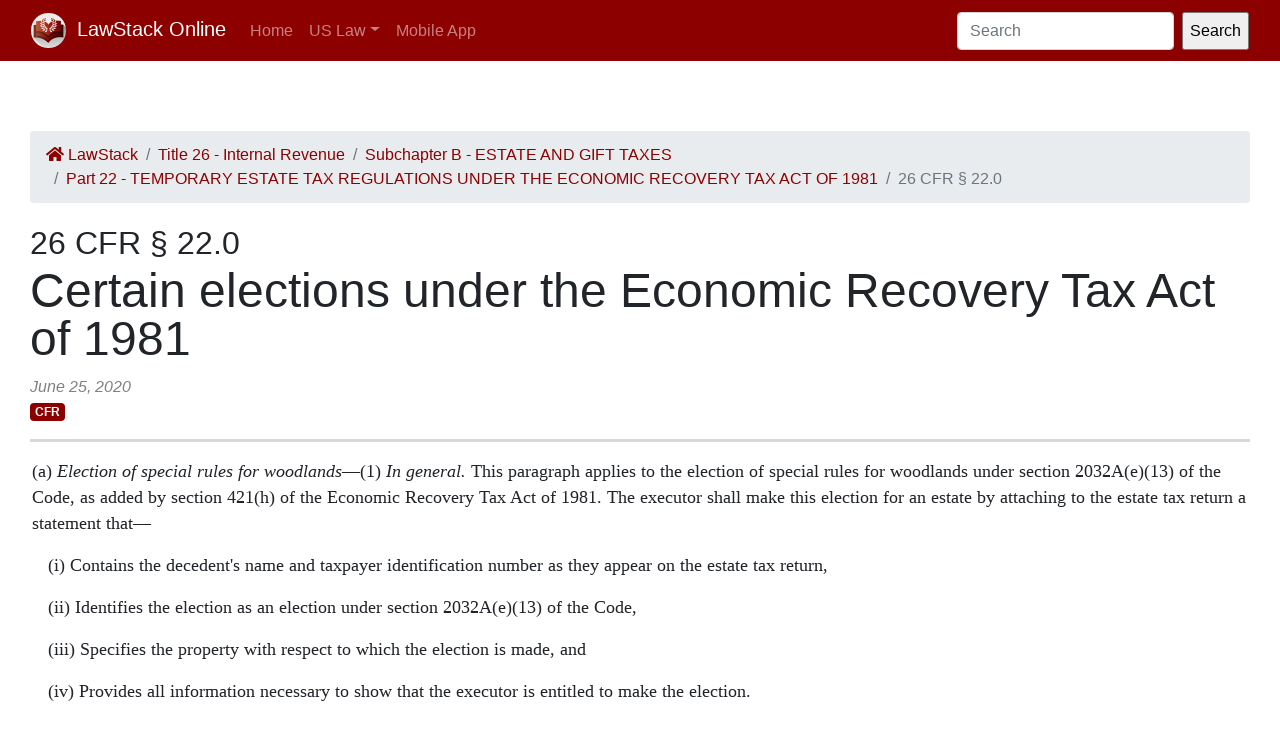

--- FILE ---
content_type: text/html; charset=utf-8
request_url: https://law.lawstack.com/laws/26-cfr_s_22-0_certain-elections-under-the-economic-recovery-tax-act-of-1981
body_size: 9289
content:
<!DOCTYPE html>
<html>
<head>
<meta content='text/html; charset=UTF-8' http-equiv='Content-Type'>
<meta content='width=device-width, initial-scale=1' name='viewport'>
<!-- / favicon start -->
<link href='/apple-touch-icon.png' rel='apple-touch-icon' sizes='180x180'>
<link href='/favicon-32x32.png' rel='icon' sizes='32x32' type='image/png'>
<link href='/favicon-16x16.png' rel='icon' sizes='16x16' type='image/png'>
<link href='/site.webmanifest' rel='manifest'>
<meta content='#da532c' name='msapplication-TileColor'>
<meta content='#ffffff' name='theme-color'>
<meta content='app-id=338178992, affiliate-data=11lrKY' name='apple-itunes-app'>
<!-- / favicon end -->
<title>
26 CFR § 22.0 Certain elections under the Economic Recovery Tax Act of 1981 | Code of Federal Regulations | US Law | LawStack Online
</title>
<meta name="csrf-param" content="authenticity_token" />
<meta name="csrf-token" content="rGwwXFTcM1+8V2KyuyO9KHhuauPA3KKvRazcg/4Dw49jSvu5kan+5slngJR1lN2p8aheuwRC4i8kajO87my6rg==" />

<script></script>
<script src="/packs/js/gtm-5fd5408d94e0a7f4183e.js" data-turbolinks-track="reload"></script>
<link rel="stylesheet" media="all" href="/assets/application-9aeb5293f231c81a27b8502272449edb08e735898e35536346bcbce49e365262.css" data-turbolinks-track="reload" />
<link rel="stylesheet" media="all" href="/packs/css/application-d40459ee.css" data-turbolinks-track="reload" />
<script src="/packs/js/application-cb05b0c962fa59e4857f.js" data-turbolinks-track="reload"></script>
</head>
<body>
<!-- Google Tag Manager (noscript) -->
<noscript>
<iframe height='0' src='https://www.googletagmanager.com/ns.html?id=GTM-WMVK2S5' style='display:none;visibility:hidden' width='0'></iframe>
</noscript>
<!-- End Google Tag Manager (noscript) -->
<nav class='navbar navbar-expand-lg navbar-dark bg-primary'>
<div class='container-fluid'>
<a class='navbar-brand' href='https://law.lawstack.com/'>
<span class='navbar-brand-logo'><img height="35" class="navbar-brand-image" src="/assets/lawstack-logo-35@2x-7a30b38d513a8e7666fb7a9a0629cafbb639e3f31100571cce96016ac75726db.png" /></span>
LawStack Online
</a>
<button aria-controls='navbarSupportedContent' aria-expanded='false' aria-label='Toggle navigation' class='navbar-toggler' data-target='#navbarSupportedContent' data-toggle='collapse' type='button'>
<span class='navbar-toggler-icon'></span>
</button>
<div class='collapse navbar-collapse' id='navbarSupportedContent'>
<ul class='navbar-nav mr-auto mb-2 mb-lg-0'>
<li class='nav-item'>
<a aria-current='page' class='nav-link' href='/'>Home</a>
</li>
<li class='nav-item dropdown'>
<a aria-expanded='false' class='nav-link dropdown-toggle' data-toggle='dropdown' href='#' id='navbarDropdown' role='button'>US Law</a>
<ul aria-labelledby='navbarDropdown' class='dropdown-menu'>
<li class='dropdown-item'>
<a href='/laws/cfr'>CFR</a>
</li>
<li class='dropdown-item'>
<a href='/laws/usc'>USC</a>
</li>
</ul>
</li>
<li class='nav-item'>
<a class='nav-link' href='https://www.lawstack.com?utm_source=law.lawstack.com&amp;utm_medium=referral&amp;utm_campaign=header'>Mobile App</a>
</li>
</ul>
<form class="d-flex" data-remote="false" action="https://law.lawstack.com/searches/new" accept-charset="UTF-8" data-remote="true" method="get"><input type="search" name="q" id="q" value="" class="form-control mr-2" placeholder="Search" aria-label="Search" />
<input type="submit" name="commit" value="Search" data-disable-with="Search" /></form></div>
</div>
</nav>
<div class='main'>
<div class='main__nav'></div>
<div class='content'>
<div class='node-header'>
<div class='node-header__navigation'>
<div class='node-header__breadcrumb'>
<ol class='breadcrumb'>
<li class='breadcrumb-item'>
<a href="/"><span class='fa fa-home'></span>
LawStack
</a></li>
<li class='breadcrumb-item'><a href="/laws/26-cfr_title_26_internal-revenue">Title 26 - Internal Revenue</a></li>
<li class='breadcrumb-item'><a href="/laws/26-cfr_subchapter_b_estate-and-gift-taxes">Subchapter B - ESTATE AND GIFT TAXES</a></li>
<li class='breadcrumb-item'><a href="/laws/26-cfr_part_22_temporary-estate-tax-regulations-under-the-economic-recovery-tax-act-of-1981">Part 22 - TEMPORARY ESTATE TAX REGULATIONS UNDER THE ECONOMIC RECOVERY TAX ACT OF 1981</a></li>
<li class='breadcrumb-item active'>26 CFR § 22.0</li>
</ol>
</div>
</div>
<div class='node-header__location'>
26 CFR § 22.0
</div>
<div class='node-header__title'>
Certain elections under the Economic Recovery Tax Act of 1981
</div>
<div class='node-header__date'>
June 25, 2020
</div>
<div class='tags'>
<span class='badge badge-primary'>CFR</span>
</div>
</div>
<div class='node-body mb-5' itemtype='http://schema.org/Legislation'>
<div class='node-content'>
<p class='level1' ppath='a'>(a) <span style="font-style:italic">Election of special rules for woodlands</span>—(1) <span style="font-style:italic">In general.</span> This paragraph applies to the election of special rules for woodlands under section 2032A(e)(13) of the Code, as added by section 421(h) of the Economic Recovery Tax Act of 1981. The executor shall make this election for an estate by attaching to the estate tax return a statement that—</p>
<p class='level2' ppath='a_i'>(i) Contains the decedent's name and taxpayer identification number as they appear on the estate tax return,</p>
<p class='level2' ppath='a_ii'>(ii) Identifies the election as an election under section 2032A(e)(13) of the Code,</p>
<p class='level2' ppath='a_iii'>(iii) Specifies the property with respect to which the election is made, and</p>
<p class='level2' ppath='a_iv'>(iv) Provides all information necessary to show that the executor is entitled to make the election.</p>
<p class='level3' ppath='a_iv_2'>(2) <span style="font-style:italic">Additional information required.</span> If later regulations issued under section 2032A(e)(13) require the executor to furnish information in addition to that required under paragraph (a)(1) of this section and an office of the Internal Revenue Service requests the executor to furnish the additional information, the executor shall furnish the additional information in a statement filed with that office of the Internal Revenue Service within 60 days after the request is made. The statement shall also contain the information required by paragraphs (a)(1) (i), (ii), and (iii) of this section. If the additional information is not provided within 60 days after the request is made, the election may, at the discretion of the Commissioner, be held invalid.</p>
<p class='level1' ppath='b'>(b) <span style="font-style:italic">Election of special use valuation for qualified real property.</span> This paragraph applies to the election of special use valuation for qualified real property under section 2032A(d)(1) of the Code, as amended by section 421(j)(3) of the Economic Recovery Tax Act of 1981. This election shall be made in the manner prescribed in <a href='/node_references?cite=26+C.F.R.%3A%C2%A7+20.2032A-8' class='node_reference domain-26-cfr'>§20.2032A-8</a>(a)(3), except that the election shall be valid even if the estate tax return is not timely filed.</p>
<p class='level1' ppath='c'>(c) <span style="font-style:italic">Elections irrevocable.</span> Elections to which this section applies may not be revoked.</p>
<p class='level1' ppath='d'>(d) <span style="font-style:italic">Effective date.</span> The elections described in this section are available with respect to the estates of decedents dying after 1981.</p>
<p class='level1' ppath='1*' class="cita">[T.D. 7793, 46 FR 54540, Nov. 3, 1981]</p>
</div>
</div>
<div class='node-footer'>
<div class='node-footer__navigation flex-container'>
<div class='node-header__navigation__previous'>
</div>
<div class='node-header__navigation__next'>
</div>
</div>
</div>
<div class='mobile-pitch'>
<hr>
<h3 class='mb-3'>Tried the LawStack mobile app?</h3>
<p>
Join thousands and try LawStack mobile for FREE today.
</p>
<ul>
<li>Carry the law offline, wherever you go.</li>
<li>Download CFR, USC, rules, and state law to your mobile device.</li>
</ul>
<p>
<a class="external-link" href="https://lawstack.app.link/JZ5pvQzf18?utm_source=beast&amp;utm_medium=referral&amp;utm_campaign=node"><img src="/assets/buttons/Download_on_the_App_Store_Badge_US-UK_135x40-4c4de5a0f53814b50c937fb3b5f181b78ab2a6354c9c5083d867d14fd1aefa2c.svg" /></a>
<a class="external-link" href="https://play.google.com/store/apps/details?id=com.tekkinnovations.lawstack.android&amp;hl=en_US"><img src="/assets/buttons/google-play-badge-7b5c23bbd18a3d8c05238b62e0bcb1d830848c9716546bb07be358257621713e.png" width="157" height="61" /></a>
</p>
</div>

</div>
<div class='aside'></div>
</div>
<div class='footer'>
<div class='container'>
<p>
Designed and built by Tekk Innovations LLC, the makers of the LawStack <a class="external-link" href="https://apps.apple.com/app/id338178992?mt=8&amp;ct=lawstack&amp;at=11lrKY&amp;utm_source=law.lawstack.com&amp;utm_medium=referral&amp;utm_campaign=footer">iPhone app</a> or <a class="external-link" href="https://play.google.com/store/apps/details?id=com.tekkinnovations.lawstack.android&amp;utm_source=law.lawstack.com&amp;utm_medium=referral&amp;utm_campaign=footer">Android app</a>.
</p>
<p>
© 2020 Tekk Innovations LLC
</p>
</div>
</div>
</body>
</html>
